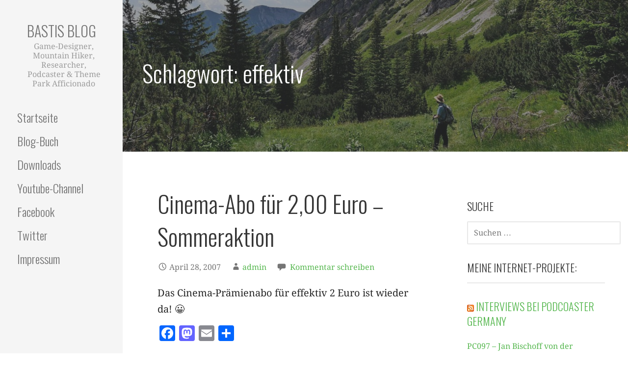

--- FILE ---
content_type: text/html; charset=UTF-8
request_url: https://www.gruen-wald.de/wordpress/tag/effektiv/
body_size: 14147
content:
<!DOCTYPE html>

<html lang="de">

<head>

	<meta charset="UTF-8">

	<meta name="viewport" content="width=device-width, initial-scale=1">

	<link rel="profile" href="http://gmpg.org/xfn/11">

	<link rel="pingback" href="https://www.gruen-wald.de/wordpress/xmlrpc.php">

	<title>effektiv &#8211; Bastis Blog</title>
<meta name='robots' content='max-image-preview:large' />
<link rel='dns-prefetch' href='//static.addtoany.com' />
<link rel="alternate" type="application/rss+xml" title="Bastis Blog &raquo; Feed" href="https://www.gruen-wald.de/wordpress/feed/" />
<link rel="alternate" type="application/rss+xml" title="Bastis Blog &raquo; Kommentar-Feed" href="https://www.gruen-wald.de/wordpress/comments/feed/" />
<link rel="alternate" type="application/rss+xml" title="Bastis Blog &raquo; effektiv Schlagwort-Feed" href="https://www.gruen-wald.de/wordpress/tag/effektiv/feed/" />
<script type="text/javascript">
/* <![CDATA[ */
window._wpemojiSettings = {"baseUrl":"https:\/\/s.w.org\/images\/core\/emoji\/15.0.3\/72x72\/","ext":".png","svgUrl":"https:\/\/s.w.org\/images\/core\/emoji\/15.0.3\/svg\/","svgExt":".svg","source":{"concatemoji":"https:\/\/www.gruen-wald.de\/wordpress\/wp-includes\/js\/wp-emoji-release.min.js?ver=6.6.2"}};
/*! This file is auto-generated */
!function(i,n){var o,s,e;function c(e){try{var t={supportTests:e,timestamp:(new Date).valueOf()};sessionStorage.setItem(o,JSON.stringify(t))}catch(e){}}function p(e,t,n){e.clearRect(0,0,e.canvas.width,e.canvas.height),e.fillText(t,0,0);var t=new Uint32Array(e.getImageData(0,0,e.canvas.width,e.canvas.height).data),r=(e.clearRect(0,0,e.canvas.width,e.canvas.height),e.fillText(n,0,0),new Uint32Array(e.getImageData(0,0,e.canvas.width,e.canvas.height).data));return t.every(function(e,t){return e===r[t]})}function u(e,t,n){switch(t){case"flag":return n(e,"\ud83c\udff3\ufe0f\u200d\u26a7\ufe0f","\ud83c\udff3\ufe0f\u200b\u26a7\ufe0f")?!1:!n(e,"\ud83c\uddfa\ud83c\uddf3","\ud83c\uddfa\u200b\ud83c\uddf3")&&!n(e,"\ud83c\udff4\udb40\udc67\udb40\udc62\udb40\udc65\udb40\udc6e\udb40\udc67\udb40\udc7f","\ud83c\udff4\u200b\udb40\udc67\u200b\udb40\udc62\u200b\udb40\udc65\u200b\udb40\udc6e\u200b\udb40\udc67\u200b\udb40\udc7f");case"emoji":return!n(e,"\ud83d\udc26\u200d\u2b1b","\ud83d\udc26\u200b\u2b1b")}return!1}function f(e,t,n){var r="undefined"!=typeof WorkerGlobalScope&&self instanceof WorkerGlobalScope?new OffscreenCanvas(300,150):i.createElement("canvas"),a=r.getContext("2d",{willReadFrequently:!0}),o=(a.textBaseline="top",a.font="600 32px Arial",{});return e.forEach(function(e){o[e]=t(a,e,n)}),o}function t(e){var t=i.createElement("script");t.src=e,t.defer=!0,i.head.appendChild(t)}"undefined"!=typeof Promise&&(o="wpEmojiSettingsSupports",s=["flag","emoji"],n.supports={everything:!0,everythingExceptFlag:!0},e=new Promise(function(e){i.addEventListener("DOMContentLoaded",e,{once:!0})}),new Promise(function(t){var n=function(){try{var e=JSON.parse(sessionStorage.getItem(o));if("object"==typeof e&&"number"==typeof e.timestamp&&(new Date).valueOf()<e.timestamp+604800&&"object"==typeof e.supportTests)return e.supportTests}catch(e){}return null}();if(!n){if("undefined"!=typeof Worker&&"undefined"!=typeof OffscreenCanvas&&"undefined"!=typeof URL&&URL.createObjectURL&&"undefined"!=typeof Blob)try{var e="postMessage("+f.toString()+"("+[JSON.stringify(s),u.toString(),p.toString()].join(",")+"));",r=new Blob([e],{type:"text/javascript"}),a=new Worker(URL.createObjectURL(r),{name:"wpTestEmojiSupports"});return void(a.onmessage=function(e){c(n=e.data),a.terminate(),t(n)})}catch(e){}c(n=f(s,u,p))}t(n)}).then(function(e){for(var t in e)n.supports[t]=e[t],n.supports.everything=n.supports.everything&&n.supports[t],"flag"!==t&&(n.supports.everythingExceptFlag=n.supports.everythingExceptFlag&&n.supports[t]);n.supports.everythingExceptFlag=n.supports.everythingExceptFlag&&!n.supports.flag,n.DOMReady=!1,n.readyCallback=function(){n.DOMReady=!0}}).then(function(){return e}).then(function(){var e;n.supports.everything||(n.readyCallback(),(e=n.source||{}).concatemoji?t(e.concatemoji):e.wpemoji&&e.twemoji&&(t(e.twemoji),t(e.wpemoji)))}))}((window,document),window._wpemojiSettings);
/* ]]> */
</script>
<link rel='stylesheet' id='peg-display.css-css' href='https://www.gruen-wald.de/wordpress/wp-content/plugins/photo-express-for-google/peg-display.css?ver=0.3.1' type='text/css' media='all' />
<link rel='stylesheet' id='peg_photoswipe_css-css' href='https://www.gruen-wald.de/wordpress/wp-content/plugins/photo-express-for-google/photoswipe/photoswipe.css?ver=4.0.8' type='text/css' media='all' />
<link rel='stylesheet' id='peg_photoswipe_skin-css' href='https://www.gruen-wald.de/wordpress/wp-content/plugins/photo-express-for-google/photoswipe/default-skin/default-skin.css?ver=4.0.8' type='text/css' media='all' />
<style id='wp-emoji-styles-inline-css' type='text/css'>

	img.wp-smiley, img.emoji {
		display: inline !important;
		border: none !important;
		box-shadow: none !important;
		height: 1em !important;
		width: 1em !important;
		margin: 0 0.07em !important;
		vertical-align: -0.1em !important;
		background: none !important;
		padding: 0 !important;
	}
</style>
<link rel='stylesheet' id='wp-block-library-css' href='https://www.gruen-wald.de/wordpress/wp-includes/css/dist/block-library/style.min.css?ver=6.6.2' type='text/css' media='all' />
<style id='wp-block-library-theme-inline-css' type='text/css'>
.wp-block-audio :where(figcaption){color:#555;font-size:13px;text-align:center}.is-dark-theme .wp-block-audio :where(figcaption){color:#ffffffa6}.wp-block-audio{margin:0 0 1em}.wp-block-code{border:1px solid #ccc;border-radius:4px;font-family:Menlo,Consolas,monaco,monospace;padding:.8em 1em}.wp-block-embed :where(figcaption){color:#555;font-size:13px;text-align:center}.is-dark-theme .wp-block-embed :where(figcaption){color:#ffffffa6}.wp-block-embed{margin:0 0 1em}.blocks-gallery-caption{color:#555;font-size:13px;text-align:center}.is-dark-theme .blocks-gallery-caption{color:#ffffffa6}:root :where(.wp-block-image figcaption){color:#555;font-size:13px;text-align:center}.is-dark-theme :root :where(.wp-block-image figcaption){color:#ffffffa6}.wp-block-image{margin:0 0 1em}.wp-block-pullquote{border-bottom:4px solid;border-top:4px solid;color:currentColor;margin-bottom:1.75em}.wp-block-pullquote cite,.wp-block-pullquote footer,.wp-block-pullquote__citation{color:currentColor;font-size:.8125em;font-style:normal;text-transform:uppercase}.wp-block-quote{border-left:.25em solid;margin:0 0 1.75em;padding-left:1em}.wp-block-quote cite,.wp-block-quote footer{color:currentColor;font-size:.8125em;font-style:normal;position:relative}.wp-block-quote.has-text-align-right{border-left:none;border-right:.25em solid;padding-left:0;padding-right:1em}.wp-block-quote.has-text-align-center{border:none;padding-left:0}.wp-block-quote.is-large,.wp-block-quote.is-style-large,.wp-block-quote.is-style-plain{border:none}.wp-block-search .wp-block-search__label{font-weight:700}.wp-block-search__button{border:1px solid #ccc;padding:.375em .625em}:where(.wp-block-group.has-background){padding:1.25em 2.375em}.wp-block-separator.has-css-opacity{opacity:.4}.wp-block-separator{border:none;border-bottom:2px solid;margin-left:auto;margin-right:auto}.wp-block-separator.has-alpha-channel-opacity{opacity:1}.wp-block-separator:not(.is-style-wide):not(.is-style-dots){width:100px}.wp-block-separator.has-background:not(.is-style-dots){border-bottom:none;height:1px}.wp-block-separator.has-background:not(.is-style-wide):not(.is-style-dots){height:2px}.wp-block-table{margin:0 0 1em}.wp-block-table td,.wp-block-table th{word-break:normal}.wp-block-table :where(figcaption){color:#555;font-size:13px;text-align:center}.is-dark-theme .wp-block-table :where(figcaption){color:#ffffffa6}.wp-block-video :where(figcaption){color:#555;font-size:13px;text-align:center}.is-dark-theme .wp-block-video :where(figcaption){color:#ffffffa6}.wp-block-video{margin:0 0 1em}:root :where(.wp-block-template-part.has-background){margin-bottom:0;margin-top:0;padding:1.25em 2.375em}
</style>
<style id='classic-theme-styles-inline-css' type='text/css'>
/*! This file is auto-generated */
.wp-block-button__link{color:#fff;background-color:#32373c;border-radius:9999px;box-shadow:none;text-decoration:none;padding:calc(.667em + 2px) calc(1.333em + 2px);font-size:1.125em}.wp-block-file__button{background:#32373c;color:#fff;text-decoration:none}
</style>
<style id='global-styles-inline-css' type='text/css'>
:root{--wp--preset--aspect-ratio--square: 1;--wp--preset--aspect-ratio--4-3: 4/3;--wp--preset--aspect-ratio--3-4: 3/4;--wp--preset--aspect-ratio--3-2: 3/2;--wp--preset--aspect-ratio--2-3: 2/3;--wp--preset--aspect-ratio--16-9: 16/9;--wp--preset--aspect-ratio--9-16: 9/16;--wp--preset--color--black: #000000;--wp--preset--color--cyan-bluish-gray: #abb8c3;--wp--preset--color--white: #ffffff;--wp--preset--color--pale-pink: #f78da7;--wp--preset--color--vivid-red: #cf2e2e;--wp--preset--color--luminous-vivid-orange: #ff6900;--wp--preset--color--luminous-vivid-amber: #fcb900;--wp--preset--color--light-green-cyan: #7bdcb5;--wp--preset--color--vivid-green-cyan: #00d084;--wp--preset--color--pale-cyan-blue: #8ed1fc;--wp--preset--color--vivid-cyan-blue: #0693e3;--wp--preset--color--vivid-purple: #9b51e0;--wp--preset--color--primary: #03263B;--wp--preset--color--secondary: #0b3954;--wp--preset--color--tertiary: #bddae6;--wp--preset--color--quaternary: #ff6663;--wp--preset--color--quinary: #ffffff;--wp--preset--gradient--vivid-cyan-blue-to-vivid-purple: linear-gradient(135deg,rgba(6,147,227,1) 0%,rgb(155,81,224) 100%);--wp--preset--gradient--light-green-cyan-to-vivid-green-cyan: linear-gradient(135deg,rgb(122,220,180) 0%,rgb(0,208,130) 100%);--wp--preset--gradient--luminous-vivid-amber-to-luminous-vivid-orange: linear-gradient(135deg,rgba(252,185,0,1) 0%,rgba(255,105,0,1) 100%);--wp--preset--gradient--luminous-vivid-orange-to-vivid-red: linear-gradient(135deg,rgba(255,105,0,1) 0%,rgb(207,46,46) 100%);--wp--preset--gradient--very-light-gray-to-cyan-bluish-gray: linear-gradient(135deg,rgb(238,238,238) 0%,rgb(169,184,195) 100%);--wp--preset--gradient--cool-to-warm-spectrum: linear-gradient(135deg,rgb(74,234,220) 0%,rgb(151,120,209) 20%,rgb(207,42,186) 40%,rgb(238,44,130) 60%,rgb(251,105,98) 80%,rgb(254,248,76) 100%);--wp--preset--gradient--blush-light-purple: linear-gradient(135deg,rgb(255,206,236) 0%,rgb(152,150,240) 100%);--wp--preset--gradient--blush-bordeaux: linear-gradient(135deg,rgb(254,205,165) 0%,rgb(254,45,45) 50%,rgb(107,0,62) 100%);--wp--preset--gradient--luminous-dusk: linear-gradient(135deg,rgb(255,203,112) 0%,rgb(199,81,192) 50%,rgb(65,88,208) 100%);--wp--preset--gradient--pale-ocean: linear-gradient(135deg,rgb(255,245,203) 0%,rgb(182,227,212) 50%,rgb(51,167,181) 100%);--wp--preset--gradient--electric-grass: linear-gradient(135deg,rgb(202,248,128) 0%,rgb(113,206,126) 100%);--wp--preset--gradient--midnight: linear-gradient(135deg,rgb(2,3,129) 0%,rgb(40,116,252) 100%);--wp--preset--font-size--small: 13px;--wp--preset--font-size--medium: 20px;--wp--preset--font-size--large: 36px;--wp--preset--font-size--x-large: 42px;--wp--preset--spacing--20: 0.44rem;--wp--preset--spacing--30: 0.67rem;--wp--preset--spacing--40: 1rem;--wp--preset--spacing--50: 1.5rem;--wp--preset--spacing--60: 2.25rem;--wp--preset--spacing--70: 3.38rem;--wp--preset--spacing--80: 5.06rem;--wp--preset--shadow--natural: 6px 6px 9px rgba(0, 0, 0, 0.2);--wp--preset--shadow--deep: 12px 12px 50px rgba(0, 0, 0, 0.4);--wp--preset--shadow--sharp: 6px 6px 0px rgba(0, 0, 0, 0.2);--wp--preset--shadow--outlined: 6px 6px 0px -3px rgba(255, 255, 255, 1), 6px 6px rgba(0, 0, 0, 1);--wp--preset--shadow--crisp: 6px 6px 0px rgba(0, 0, 0, 1);}:where(.is-layout-flex){gap: 0.5em;}:where(.is-layout-grid){gap: 0.5em;}body .is-layout-flex{display: flex;}.is-layout-flex{flex-wrap: wrap;align-items: center;}.is-layout-flex > :is(*, div){margin: 0;}body .is-layout-grid{display: grid;}.is-layout-grid > :is(*, div){margin: 0;}:where(.wp-block-columns.is-layout-flex){gap: 2em;}:where(.wp-block-columns.is-layout-grid){gap: 2em;}:where(.wp-block-post-template.is-layout-flex){gap: 1.25em;}:where(.wp-block-post-template.is-layout-grid){gap: 1.25em;}.has-black-color{color: var(--wp--preset--color--black) !important;}.has-cyan-bluish-gray-color{color: var(--wp--preset--color--cyan-bluish-gray) !important;}.has-white-color{color: var(--wp--preset--color--white) !important;}.has-pale-pink-color{color: var(--wp--preset--color--pale-pink) !important;}.has-vivid-red-color{color: var(--wp--preset--color--vivid-red) !important;}.has-luminous-vivid-orange-color{color: var(--wp--preset--color--luminous-vivid-orange) !important;}.has-luminous-vivid-amber-color{color: var(--wp--preset--color--luminous-vivid-amber) !important;}.has-light-green-cyan-color{color: var(--wp--preset--color--light-green-cyan) !important;}.has-vivid-green-cyan-color{color: var(--wp--preset--color--vivid-green-cyan) !important;}.has-pale-cyan-blue-color{color: var(--wp--preset--color--pale-cyan-blue) !important;}.has-vivid-cyan-blue-color{color: var(--wp--preset--color--vivid-cyan-blue) !important;}.has-vivid-purple-color{color: var(--wp--preset--color--vivid-purple) !important;}.has-black-background-color{background-color: var(--wp--preset--color--black) !important;}.has-cyan-bluish-gray-background-color{background-color: var(--wp--preset--color--cyan-bluish-gray) !important;}.has-white-background-color{background-color: var(--wp--preset--color--white) !important;}.has-pale-pink-background-color{background-color: var(--wp--preset--color--pale-pink) !important;}.has-vivid-red-background-color{background-color: var(--wp--preset--color--vivid-red) !important;}.has-luminous-vivid-orange-background-color{background-color: var(--wp--preset--color--luminous-vivid-orange) !important;}.has-luminous-vivid-amber-background-color{background-color: var(--wp--preset--color--luminous-vivid-amber) !important;}.has-light-green-cyan-background-color{background-color: var(--wp--preset--color--light-green-cyan) !important;}.has-vivid-green-cyan-background-color{background-color: var(--wp--preset--color--vivid-green-cyan) !important;}.has-pale-cyan-blue-background-color{background-color: var(--wp--preset--color--pale-cyan-blue) !important;}.has-vivid-cyan-blue-background-color{background-color: var(--wp--preset--color--vivid-cyan-blue) !important;}.has-vivid-purple-background-color{background-color: var(--wp--preset--color--vivid-purple) !important;}.has-black-border-color{border-color: var(--wp--preset--color--black) !important;}.has-cyan-bluish-gray-border-color{border-color: var(--wp--preset--color--cyan-bluish-gray) !important;}.has-white-border-color{border-color: var(--wp--preset--color--white) !important;}.has-pale-pink-border-color{border-color: var(--wp--preset--color--pale-pink) !important;}.has-vivid-red-border-color{border-color: var(--wp--preset--color--vivid-red) !important;}.has-luminous-vivid-orange-border-color{border-color: var(--wp--preset--color--luminous-vivid-orange) !important;}.has-luminous-vivid-amber-border-color{border-color: var(--wp--preset--color--luminous-vivid-amber) !important;}.has-light-green-cyan-border-color{border-color: var(--wp--preset--color--light-green-cyan) !important;}.has-vivid-green-cyan-border-color{border-color: var(--wp--preset--color--vivid-green-cyan) !important;}.has-pale-cyan-blue-border-color{border-color: var(--wp--preset--color--pale-cyan-blue) !important;}.has-vivid-cyan-blue-border-color{border-color: var(--wp--preset--color--vivid-cyan-blue) !important;}.has-vivid-purple-border-color{border-color: var(--wp--preset--color--vivid-purple) !important;}.has-vivid-cyan-blue-to-vivid-purple-gradient-background{background: var(--wp--preset--gradient--vivid-cyan-blue-to-vivid-purple) !important;}.has-light-green-cyan-to-vivid-green-cyan-gradient-background{background: var(--wp--preset--gradient--light-green-cyan-to-vivid-green-cyan) !important;}.has-luminous-vivid-amber-to-luminous-vivid-orange-gradient-background{background: var(--wp--preset--gradient--luminous-vivid-amber-to-luminous-vivid-orange) !important;}.has-luminous-vivid-orange-to-vivid-red-gradient-background{background: var(--wp--preset--gradient--luminous-vivid-orange-to-vivid-red) !important;}.has-very-light-gray-to-cyan-bluish-gray-gradient-background{background: var(--wp--preset--gradient--very-light-gray-to-cyan-bluish-gray) !important;}.has-cool-to-warm-spectrum-gradient-background{background: var(--wp--preset--gradient--cool-to-warm-spectrum) !important;}.has-blush-light-purple-gradient-background{background: var(--wp--preset--gradient--blush-light-purple) !important;}.has-blush-bordeaux-gradient-background{background: var(--wp--preset--gradient--blush-bordeaux) !important;}.has-luminous-dusk-gradient-background{background: var(--wp--preset--gradient--luminous-dusk) !important;}.has-pale-ocean-gradient-background{background: var(--wp--preset--gradient--pale-ocean) !important;}.has-electric-grass-gradient-background{background: var(--wp--preset--gradient--electric-grass) !important;}.has-midnight-gradient-background{background: var(--wp--preset--gradient--midnight) !important;}.has-small-font-size{font-size: var(--wp--preset--font-size--small) !important;}.has-medium-font-size{font-size: var(--wp--preset--font-size--medium) !important;}.has-large-font-size{font-size: var(--wp--preset--font-size--large) !important;}.has-x-large-font-size{font-size: var(--wp--preset--font-size--x-large) !important;}
:where(.wp-block-post-template.is-layout-flex){gap: 1.25em;}:where(.wp-block-post-template.is-layout-grid){gap: 1.25em;}
:where(.wp-block-columns.is-layout-flex){gap: 2em;}:where(.wp-block-columns.is-layout-grid){gap: 2em;}
:root :where(.wp-block-pullquote){font-size: 1.5em;line-height: 1.6;}
</style>
<link rel='stylesheet' id='escapade-css' href='https://www.gruen-wald.de/wordpress/wp-content/themes/escapade/style.css?ver=1.1.3' type='text/css' media='all' />
<style id='escapade-inline-css' type='text/css'>
.site-header{background-image:url(https://www.gruen-wald.de/wordpress/wp-content/uploads/2020/10/cropped-header-1.jpg);}
.site-title a,.site-title a:visited{color:#757575;}.site-title a:hover,.site-title a:visited:hover{color:rgba(117, 117, 117, 0.8);}
.hero,.hero .widget h1,.hero .widget h2,.hero .widget h3,.hero .widget h4,.hero .widget h5,.hero .widget h6,.hero .widget p,.hero .widget blockquote,.hero .widget cite,.hero .widget table,.hero .widget ul,.hero .widget ol,.hero .widget li,.hero .widget dd,.hero .widget dt,.hero .widget address,.hero .widget code,.hero .widget pre,.hero .widget .widget-title,.hero .page-header h1{color:#ffffff;}
.main-navigation ul li a,.main-navigation ul li a:visited,.main-navigation ul li a:hover,.main-navigation ul li a:focus,.main-navigation ul li a:visited:hover{color:#757575;}.main-navigation .sub-menu .menu-item-has-children > a::after{border-right-color:#757575;border-left-color:#757575;}.menu-toggle div{background-color:#757575;}header .social-menu a,header .social-menu a:visited{color:#757575;}.main-navigation ul li a:hover,.main-navigation ul li a:focus{color:rgba(117, 117, 117, 0.8);}header .social-menu a:hover,header .social-menu a:visited:hover{color:rgba(117, 117, 117, 0.8);}
h1,h2,h3,h4,h5,h6,label,legend,table th,dl dt,.entry-title,.entry-title a,.entry-title a:visited,.widget-title{color:#353535;}.entry-title a:hover,.entry-title a:visited:hover,.entry-title a:focus,.entry-title a:visited:focus,.entry-title a:active,.entry-title a:visited:active{color:rgba(53, 53, 53, 0.8);}
body,input,select,textarea,input[type="text"]:focus,input[type="email"]:focus,input[type="url"]:focus,input[type="password"]:focus,input[type="search"]:focus,input[type="number"]:focus,input[type="tel"]:focus,input[type="range"]:focus,input[type="date"]:focus,input[type="month"]:focus,input[type="week"]:focus,input[type="time"]:focus,input[type="datetime"]:focus,input[type="datetime-local"]:focus,input[type="color"]:focus,textarea:focus,.navigation.pagination .paging-nav-text{color:#252525;}hr{background-color:rgba(37, 37, 37, 0.1);border-color:rgba(37, 37, 37, 0.1);}input[type="text"],input[type="email"],input[type="url"],input[type="password"],input[type="search"],input[type="number"],input[type="tel"],input[type="range"],input[type="date"],input[type="month"],input[type="week"],input[type="time"],input[type="datetime"],input[type="datetime-local"],input[type="color"],textarea,.select2-container .select2-choice{color:rgba(37, 37, 37, 0.5);border-color:rgba(37, 37, 37, 0.1);}select,fieldset,blockquote,pre,code,abbr,acronym,.hentry table th,.hentry table td{border-color:rgba(37, 37, 37, 0.1);}.hentry table tr:hover td{background-color:rgba(37, 37, 37, 0.05);}
blockquote,.entry-meta,.entry-footer,.comment-meta .says,.logged-in-as,.wp-block-coblocks-author__heading{color:#757575;}
.site-footer .widget-title,.site-footer h1,.site-footer h2,.site-footer h3,.site-footer h4,.site-footer h5,.site-footer h6{color:#757575;}
.site-footer .widget,.site-footer .widget form label{color:#757575;}
.footer-menu ul li a,.footer-menu ul li a:visited{color:#757575;}.site-info-wrapper .social-menu a{background-color:#757575;}.footer-menu ul li a:hover,.footer-menu ul li a:visited:hover{color:rgba(117, 117, 117, 0.8);}
.site-info-wrapper .site-info-text{color:#757575;}
a,a:visited,.entry-title a:hover,.entry-title a:visited:hover{color:#55b74e;}.navigation.pagination .nav-links .page-numbers.current,.social-menu a:hover{background-color:#55b74e;}.main-navigation ul li:hover,.main-navigation li.current-menu-item,.main-navigation ul li.current-menu-item > a:hover,.main-navigation ul li.current-menu-item > a:visited:hover,.woocommerce-cart-menu-item .woocommerce.widget_shopping_cart p.buttons a:hover{background-color:#55b74e;}a:hover,a:visited:hover,a:focus,a:visited:focus,a:active,a:visited:active{color:rgba(85, 183, 78, 0.8);}.comment-list li.bypostauthor{border-color:rgba(85, 183, 78, 0.2);}
button,a.button,a.button:visited,input[type="button"],input[type="reset"],input[type="submit"],.wp-block-button__link,.site-info-wrapper .social-menu a:hover{background-color:#55b74e;border-color:#55b74e;}button:hover,button:active,button:focus,a.button:hover,a.button:active,a.button:focus,a.button:visited:hover,a.button:visited:active,a.button:visited:focus,input[type="button"]:hover,input[type="button"]:active,input[type="button"]:focus,input[type="reset"]:hover,input[type="reset"]:active,input[type="reset"]:focus,input[type="submit"]:hover,input[type="submit"]:active,input[type="submit"]:focus{background-color:rgba(85, 183, 78, 0.8);border-color:rgba(85, 183, 78, 0.8);}
button,button:hover,button:active,button:focus,a.button,a.button:hover,a.button:active,a.button:focus,a.button:visited,a.button:visited:hover,a.button:visited:active,a.button:visited:focus,input[type="button"],input[type="button"]:hover,input[type="button"]:active,input[type="button"]:focus,input[type="reset"],input[type="reset"]:hover,input[type="reset"]:active,input[type="reset"]:focus,input[type="submit"],input[type="submit"]:hover,input[type="submit"]:active,input[type="submit"]:focus,.wp-block-button__link{color:#ffffff;}.main-navigation ul > li:hover > a,.main-navigation ul > li:hover > a:hover,.main-navigation ul > li:hover > a:visited,.main-navigation ul > li:hover > a:visited:hover,.main-navigation ul li.current-menu-item > a{color:#ffffff;}
body{background-color:#ffffff;}.navigation.pagination .nav-links .page-numbers.current{color:#ffffff;}
.site-header{background-color:#414242;}.site-header{-webkit-box-shadow:inset 0 0 0 9999em;-moz-box-shadow:inset 0 0 0 9999em;box-shadow:inset 0 0 0 9999em;color:rgba(65, 66, 66, 0.50);}
.main-navigation-container,.main-navigation.open,.main-navigation ul ul,.main-navigation .sub-menu{background-color:#f5f5f5;}.side-masthead{background-color:#f5f5f5;}
.site-footer{background-color:#eeeeee;}
.site-info-wrapper{background-color:#ffffff;}.site-info-wrapper .social-menu a,.site-info-wrapper .social-menu a:visited,.site-info-wrapper .social-menu a:hover,.site-info-wrapper .social-menu a:visited:hover{color:#ffffff;}
.has-primary-color{color:#03263B;}.has-primary-background-color{background-color:#03263B;}
.has-secondary-color{color:#0b3954;}.has-secondary-background-color{background-color:#0b3954;}
.has-tertiary-color{color:#bddae6;}.has-tertiary-background-color{background-color:#bddae6;}
.has-quaternary-color{color:#ff6663;}.has-quaternary-background-color{background-color:#ff6663;}
.has-quinary-color{color:#ffffff;}.has-quinary-background-color{background-color:#ffffff;}
</style>
<link rel='stylesheet' id='escapade-fonts-css' href='https://www.gruen-wald.de/wordpress/wp-content/uploads/fonts/46dabfb46eade422e3c00cea49a32f7d/font.css?v=1666642544' type='text/css' media='all' />
<style id='escapade-fonts-inline-css' type='text/css'>
.site-title{font-family:"Oswald", sans-serif;}
.main-navigation ul li a,.main-navigation ul li a:visited,button,a.button,a.fl-button,input[type="button"],input[type="reset"],input[type="submit"]{font-family:"Oswald", sans-serif;}
h1,h2,h3,h4,h5,h6,label,legend,table th,dl dt,.entry-title,.widget-title{font-family:"Oswald", sans-serif;}
body,p,ol li,ul li,dl dd,.fl-callout-text{font-family:"Droid Serif", sans-serif;}
blockquote,.entry-meta,.entry-footer,.comment-list li .comment-meta .says,.comment-list li .comment-metadata,.comment-reply-link,#respond .logged-in-as{font-family:"Droid Serif", sans-serif;}
</style>
<link rel='stylesheet' id='addtoany-css' href='https://www.gruen-wald.de/wordpress/wp-content/plugins/add-to-any/addtoany.min.css?ver=1.16' type='text/css' media='all' />
<script type="text/javascript" src="https://www.gruen-wald.de/wordpress/wp-content/plugins/photo-express-for-google/photoswipe/photoswipe.min.js?ver=4.0.8" id="peg_photoswipe-js"></script>
<script type="text/javascript" src="https://www.gruen-wald.de/wordpress/wp-content/plugins/photo-express-for-google/photoswipe/photoswipe-ui-default.min.js?ver=4.0.8" id="peg_photoswipe_ui-js"></script>
<script type="text/javascript" src="https://www.gruen-wald.de/wordpress/wp-content/plugins/photo-express-for-google/photoswipe-init.js?ver=0.3.1" id="peg_photoswipe_init-js"></script>
<script type="text/javascript" id="addtoany-core-js-before">
/* <![CDATA[ */
window.a2a_config=window.a2a_config||{};a2a_config.callbacks=[];a2a_config.overlays=[];a2a_config.templates={};a2a_localize = {
	Share: "Teilen",
	Save: "Speichern",
	Subscribe: "Abonnieren",
	Email: "E-Mail",
	Bookmark: "Lesezeichen",
	ShowAll: "Alle anzeigen",
	ShowLess: "Weniger anzeigen",
	FindServices: "Dienst(e) suchen",
	FindAnyServiceToAddTo: "Um weitere Dienste ergänzen",
	PoweredBy: "Powered by",
	ShareViaEmail: "Teilen via E-Mail",
	SubscribeViaEmail: "Via E-Mail abonnieren",
	BookmarkInYourBrowser: "Lesezeichen in deinem Browser",
	BookmarkInstructions: "Drücke Ctrl+D oder \u2318+D um diese Seite bei den Lesenzeichen zu speichern.",
	AddToYourFavorites: "Zu deinen Favoriten hinzufügen",
	SendFromWebOrProgram: "Senden von jeder E-Mail Adresse oder E-Mail-Programm",
	EmailProgram: "E-Mail-Programm",
	More: "Mehr&#8230;",
	ThanksForSharing: "Thanks for sharing!",
	ThanksForFollowing: "Thanks for following!"
};
/* ]]> */
</script>
<script type="text/javascript" defer src="https://static.addtoany.com/menu/page.js" id="addtoany-core-js"></script>
<script type="text/javascript" src="https://www.gruen-wald.de/wordpress/wp-includes/js/jquery/jquery.min.js?ver=3.7.1" id="jquery-core-js"></script>
<script type="text/javascript" src="https://www.gruen-wald.de/wordpress/wp-includes/js/jquery/jquery-migrate.min.js?ver=3.4.1" id="jquery-migrate-js"></script>
<script type="text/javascript" defer src="https://www.gruen-wald.de/wordpress/wp-content/plugins/add-to-any/addtoany.min.js?ver=1.1" id="addtoany-jquery-js"></script>
<link rel="https://api.w.org/" href="https://www.gruen-wald.de/wordpress/wp-json/" /><link rel="alternate" title="JSON" type="application/json" href="https://www.gruen-wald.de/wordpress/wp-json/wp/v2/tags/1430" /><link rel="EditURI" type="application/rsd+xml" title="RSD" href="https://www.gruen-wald.de/wordpress/xmlrpc.php?rsd" />
<meta name="generator" content="WordPress 6.6.2" />
<style type="text/css">.recentcomments a{display:inline !important;padding:0 !important;margin:0 !important;}</style><style type='text/css'>
.site-title a,.site-title a:visited{color:757575;}
</style><link rel="icon" href="https://www.gruen-wald.de/wordpress/wp-content/uploads/2020/10/cropped-cropped-favicon-32x32.png" sizes="32x32" />
<link rel="icon" href="https://www.gruen-wald.de/wordpress/wp-content/uploads/2020/10/cropped-cropped-favicon-192x192.png" sizes="192x192" />
<link rel="apple-touch-icon" href="https://www.gruen-wald.de/wordpress/wp-content/uploads/2020/10/cropped-cropped-favicon-180x180.png" />
<meta name="msapplication-TileImage" content="https://www.gruen-wald.de/wordpress/wp-content/uploads/2020/10/cropped-cropped-favicon-270x270.png" />

</head>

<body class="archive tag tag-effektiv tag-1430 custom-header-image layout-two-column-default">

	
	<a class="skip-link screen-reader-text" href="#content">Zum Inhalt springen</a>

	
	<header id="masthead" class="site-header" role="banner" style="background:url('https://www.gruen-wald.de/wordpress/wp-content/uploads/2020/10/cropped-header-1.jpg') no-repeat top center; background-size: cover;">

		
		<div class="side-masthead">

			
<div class="menu-toggle" id="menu-toggle" role="button" tabindex="0"
	>
	<div></div>
	<div></div>
	<div></div>
</div><!-- #menu-toggle -->

<div class="site-title-wrapper">

	
	<div class="site-title"><a href="https://www.gruen-wald.de/wordpress/" rel="home">Bastis Blog</a></div>
	<div class="site-description">Game-Designer, Mountain Hiker, Researcher, Podcaster &amp;  Theme Park Afficionado</div>
</div><!-- .site-title-wrapper -->

			
<div class="main-navigation-container">

	
	<nav id="site-navigation" class="main-navigation">

		<div class="menu-menue-container"><ul id="menu-menue" class="menu"><li id="menu-item-37351" class="menu-item menu-item-type-custom menu-item-object-custom menu-item-home menu-item-37351"><a href="https://www.gruen-wald.de/wordpress/">Startseite</a></li>
<li id="menu-item-37344" class="menu-item menu-item-type-post_type menu-item-object-page menu-item-37344"><a href="https://www.gruen-wald.de/wordpress/blog-buch/">Blog-Buch</a></li>
<li id="menu-item-37347" class="menu-item menu-item-type-post_type menu-item-object-page menu-item-37347"><a target="_blank" rel="noopener" href="https://www.mediafire.com/?l8rw5144kudx5#new_tab">Downloads</a></li>
<li id="menu-item-37348" class="menu-item menu-item-type-post_type menu-item-object-page menu-item-37348"><a target="_blank" rel="noopener" href="https://www.youtube.com/channel/UChigmOL7iA-syINDYZBenPg#new_tab">Youtube-Channel</a></li>
<li id="menu-item-37349" class="menu-item menu-item-type-post_type menu-item-object-page menu-item-37349"><a target="_blank" rel="noopener" href="https://www.facebook.com/profile.php?id=100000435160216#new_tab">Facebook</a></li>
<li id="menu-item-37350" class="menu-item menu-item-type-post_type menu-item-object-page menu-item-37350"><a target="_blank" rel="noopener" href="https://twitter.com/bastigruenwald#new_tab">Twitter</a></li>
<li id="menu-item-37089" class="menu-item menu-item-type-post_type menu-item-object-page menu-item-37089"><a href="https://www.gruen-wald.de/wordpress/eine-seite/">Impressum</a></li>
</ul></div>
	</nav><!-- #site-navigation -->

	
</div>

			
<nav class="social-menu">

	
</nav><!-- .social-menu -->

		</div>

		
<div class="hero">

	
	<div class="hero-inner">

		
<div class="page-title-container">

	<header class="page-header">

		<h1 class="page-title">Schlagwort: effektiv</h1>
	</header><!-- .entry-header -->

</div><!-- .page-title-container -->

	</div>

</div>

	</header><!-- #masthead -->

	<div id="page" class="hfeed site">

		<div id="content" class="site-content">

<section id="primary" class="content-area">

	<main id="main" class="site-main" role="main">

	
<article id="post-629" class="post-629 post type-post status-publish format-standard hentry category-preisfuchs tag-effektiv tag-euro-cinema">

	
	
		
	
	
<header class="entry-header">

	<div class="entry-header-row">

		<div class="entry-header-column">

			
			
				<h2 class="entry-title"><a href="https://www.gruen-wald.de/wordpress/preisfuchs/cinema-abo-fur-200-euro-sommeraktion/">Cinema-Abo für 2,00 Euro &#8211; Sommeraktion</a></h2>

			
			
		</div><!-- .entry-header-column -->

	</div><!-- .entry-header-row -->

</header><!-- .entry-header -->

	
<div class="entry-meta">

	
		<span class="posted-date">April 28, 2007</span>

	
	<span class="posted-author"><a href="https://www.gruen-wald.de/wordpress/author/admin/" title="Beiträge von admin" rel="author">admin</a></span>

	
		<span class="comments-number">

			<a href="https://www.gruen-wald.de/wordpress/preisfuchs/cinema-abo-fur-200-euro-sommeraktion/#respond" class="comments-link" >Kommentar schreiben</a>
		</span>

	
</div><!-- .entry-meta -->

	
		
<div class="entry-summary">

	<p>Das Cinema-Prämienabo für effektiv 2 Euro ist wieder da! 😀</p>
<div class="addtoany_share_save_container addtoany_content addtoany_content_bottom"><div class="a2a_kit a2a_kit_size_32 addtoany_list" data-a2a-url="https://www.gruen-wald.de/wordpress/preisfuchs/cinema-abo-fur-200-euro-sommeraktion/" data-a2a-title="Cinema-Abo für 2,00 Euro – Sommeraktion"><a class="a2a_button_facebook" href="https://www.addtoany.com/add_to/facebook?linkurl=https%3A%2F%2Fwww.gruen-wald.de%2Fwordpress%2Fpreisfuchs%2Fcinema-abo-fur-200-euro-sommeraktion%2F&amp;linkname=Cinema-Abo%20f%C3%BCr%202%2C00%20Euro%20%E2%80%93%20Sommeraktion" title="Facebook" rel="nofollow noopener" target="_blank"></a><a class="a2a_button_mastodon" href="https://www.addtoany.com/add_to/mastodon?linkurl=https%3A%2F%2Fwww.gruen-wald.de%2Fwordpress%2Fpreisfuchs%2Fcinema-abo-fur-200-euro-sommeraktion%2F&amp;linkname=Cinema-Abo%20f%C3%BCr%202%2C00%20Euro%20%E2%80%93%20Sommeraktion" title="Mastodon" rel="nofollow noopener" target="_blank"></a><a class="a2a_button_email" href="https://www.addtoany.com/add_to/email?linkurl=https%3A%2F%2Fwww.gruen-wald.de%2Fwordpress%2Fpreisfuchs%2Fcinema-abo-fur-200-euro-sommeraktion%2F&amp;linkname=Cinema-Abo%20f%C3%BCr%202%2C00%20Euro%20%E2%80%93%20Sommeraktion" title="Email" rel="nofollow noopener" target="_blank"></a><a class="a2a_dd addtoany_share_save addtoany_share" href="https://www.addtoany.com/share"></a></div></div>
	<p><a class="button" href="https://www.gruen-wald.de/wordpress/preisfuchs/cinema-abo-fur-200-euro-sommeraktion/" aria-label="Cinema-Abo für 2,00 Euro &#8211; Sommeraktion weiterlesen">Weiterlesen &rarr;</a></p>

</div><!-- .entry-summary -->

	
	
<footer class="entry-footer">

	<div class="entry-footer-right">

		
	</div>

	
		
		
			<span class="cat-links">

				Veröffentlicht in: <a href="https://www.gruen-wald.de/wordpress/category/preisfuchs/" rel="category tag">Preisfuchs</a>
			</span>

		
		
		
			<span class="tags-links">

				Abgelegt unter: <a href="https://www.gruen-wald.de/wordpress/tag/effektiv/" rel="tag">effektiv</a>, <a href="https://www.gruen-wald.de/wordpress/tag/euro-cinema/" rel="tag">euro cinema</a>
			</span>

		
	
</footer><!-- .entry-footer -->

	
</article><!-- #post-## -->

	</main><!-- #main -->

</section><!-- #primary -->


<div id="secondary" class="widget-area" role="complementary">

	<aside id="search-2" class="widget widget_search"><h4 class="widget-title">Suche</h4><form role="search" method="get" class="search-form" action="https://www.gruen-wald.de/wordpress/">
				<label>
					<span class="screen-reader-text">Suche nach:</span>
					<input type="search" class="search-field" placeholder="Suchen …" value="" name="s" />
				</label>
				<input type="submit" class="search-submit" value="Suchen" />
			</form></aside><aside id="custom_html-2" class="widget_text widget widget_custom_html"><h4 class="widget-title">Meine Internet-Projekte:</h4><div class="textwidget custom-html-widget"><hr></div></aside><aside id="rss-2" class="widget widget_rss"><h4 class="widget-title"><a class="rsswidget rss-widget-feed" href="https://pod.coaster.de/cms/feed/mp3/"><img class="rss-widget-icon" style="border:0" width="14" height="14" src="https://www.gruen-wald.de/wordpress/wp-includes/images/rss.png" alt="RSS" loading="lazy" /></a> <a class="rsswidget rss-widget-title" href="https://www.pod.coaster.de/cms/feed/opus/">Interviews bei Podcoaster Germany</a></h4><ul><li><a class='rsswidget' href='https://www.pod.coaster.de/cms/pc097-jan-bischoff-von-kletterparadies/'>PC097 – Jan Bischoff von der Kletterparadies GmbH</a></li><li><a class='rsswidget' href='https://www.pod.coaster.de/cms/pc096-hannes-lackner-von-funtime/'>PC096 – Hannes Lackner von Funtime</a></li><li><a class='rsswidget' href='https://www.pod.coaster.de/cms/pc095-jos-sloesen-von-etf-rides/'>PC095 – Jos Sloesen von ETF Rides</a></li></ul></aside><aside id="rss-3" class="widget widget_rss"><h4 class="widget-title"><a class="rsswidget rss-widget-feed" href="http://www.adventure-treff.de/adventure-treff-rss.php?id=0"><img class="rss-widget-icon" style="border:0" width="14" height="14" src="https://www.gruen-wald.de/wordpress/wp-includes/images/rss.png" alt="RSS" loading="lazy" /></a> <a class="rsswidget rss-widget-title" href="https://www.adventure-treff.de/news">News bei Adventure-Treff</a></h4><ul><li><a class='rsswidget' href='https://www.adventure-treff.de/news/17606-frohe-festtage-und-ein-gutes-neues'>Frohe Festtage und ein gutes Neues!</a></li><li><a class='rsswidget' href='https://www.adventure-treff.de/news/17604-bericht-aus-london-adventurex-2025'>Bericht aus London: AdventureX 2025</a></li><li><a class='rsswidget' href='https://www.adventure-treff.de/news/17602-advent-advent-unser-raetselkalender-steht-am-firmament'>Advent, Advent – unser Rätselkalender steht am Firmament!</a></li></ul></aside><aside id="rss-4" class="widget widget_rss"><h4 class="widget-title"><a class="rsswidget rss-widget-feed" href="http://feeds.feedburner.com/Gipfelreisende"><img class="rss-widget-icon" style="border:0" width="14" height="14" src="https://www.gruen-wald.de/wordpress/wp-includes/images/rss.png" alt="RSS" loading="lazy" /></a> <a class="rsswidget rss-widget-title" href="https://www.gipfelreisen.de/">Aktuelle Beiträge auf GipfelReisen.de</a></h4><ul><li><a class='rsswidget' href='https://www.gipfelreisen.de/uncategorized/cima-rocchetta/'>Cima Rocchetta</a></li><li><a class='rsswidget' href='https://www.gipfelreisen.de/voralpen/hochzirl-schlossbach-und-ehnbachklamm/'>Hochzirl [Schlossbach- und Ehnbachklamm]</a></li><li><a class='rsswidget' href='https://www.gipfelreisen.de/sonstige/ritzau-alm/'>Ritzau-Alm</a></li></ul></aside><aside id="rss-5" class="widget widget_rss"><h4 class="widget-title"><a class="rsswidget rss-widget-feed" href="http://feeds.feedburner.com/UploadsByBasti0007"><img class="rss-widget-icon" style="border:0" width="14" height="14" src="https://www.gruen-wald.de/wordpress/wp-includes/images/rss.png" alt="RSS" loading="lazy" /></a> <a class="rsswidget rss-widget-title" href="https://www.youtube.com/channel/UChigmOL7iA-syINDYZBenPg">Aktuelle Youtube-Videos:</a></h4><ul><li><a class='rsswidget' href='https://www.youtube.com/watch?v=H0-U-PTGsZo'>Rodeln vom Aschenbrenner [13.01.2026]</a></li><li><a class='rsswidget' href='https://www.youtube.com/watch?v=n6xBg-a-lGw'>Höhenweg Muslone - Piovere (via Cima Rocchetta, 917m)</a></li><li><a class='rsswidget' href='https://www.youtube.com/watch?v=B97Fcy15L3w'>Vom Hundsalmjoch (1637m) zum Köglhörndl (1645m)</a></li></ul></aside><aside id="qrokes-twitterwidget-2" class="widget widget_twitter_timeline"><h4 class="widget-title">Basti auf Twitter</h4><div class="twitter-widget-feed"><a class="twitter-timeline" href="https://twitter.com/bastigruenwald" data-width="400" data-height="500" data-theme="light" data-link-color="#f96e5b" data-border-color="#e8e8e8" data-chrome="nofooter noscrollbar transparent" data-lang="de">Tweets by @bastigruenwald</a></div></aside><aside id="categories-3" class="widget widget_categories"><h4 class="widget-title">Blog-Kategorien</h4>
			<ul>
					<li class="cat-item cat-item-2"><a href="https://www.gruen-wald.de/wordpress/category/artikel/">Artikel</a> (177)
</li>
	<li class="cat-item cat-item-3"><a href="https://www.gruen-wald.de/wordpress/category/bildung/">Bildung</a> (194)
</li>
	<li class="cat-item cat-item-5"><a href="https://www.gruen-wald.de/wordpress/category/erlebniswelten/">Erlebniswelten</a> (298)
</li>
	<li class="cat-item cat-item-6"><a href="https://www.gruen-wald.de/wordpress/category/events/">Events</a> (79)
</li>
	<li class="cat-item cat-item-7"><a href="https://www.gruen-wald.de/wordpress/category/film-kultur/">Film, Kultur, Natur</a> (662)
</li>
	<li class="cat-item cat-item-8"><a href="https://www.gruen-wald.de/wordpress/category/fotos/">Fotos</a> (341)
</li>
	<li class="cat-item cat-item-9"><a href="https://www.gruen-wald.de/wordpress/category/games/">Games</a> (788)
</li>
	<li class="cat-item cat-item-10"><a href="https://www.gruen-wald.de/wordpress/category/gesellschaft/">Gesellschaft</a> (203)
</li>
	<li class="cat-item cat-item-11"><a href="https://www.gruen-wald.de/wordpress/category/internet-co/">Internet &amp; Co</a> (559)
</li>
	<li class="cat-item cat-item-12"><a href="https://www.gruen-wald.de/wordpress/category/medien/">Medien</a> (458)
</li>
	<li class="cat-item cat-item-13"><a href="https://www.gruen-wald.de/wordpress/category/notiz/">Notiz</a> (816)
</li>
	<li class="cat-item cat-item-14"><a href="https://www.gruen-wald.de/wordpress/category/preisfuchs/">Preisfuchs</a> (458)
</li>
	<li class="cat-item cat-item-15"><a href="https://www.gruen-wald.de/wordpress/category/privates/">Privates</a> (391)
</li>
	<li class="cat-item cat-item-16"><a href="https://www.gruen-wald.de/wordpress/category/telekommunikation/">Telekommunikation</a> (70)
</li>
	<li class="cat-item cat-item-1"><a href="https://www.gruen-wald.de/wordpress/category/uncategorized/">Uncategorized</a> (1)
</li>
			</ul>

			</aside><aside id="recent-comments-2" class="widget widget_recent_comments"><h4 class="widget-title">Neueste Kommentare</h4><ul id="recentcomments"><li class="recentcomments"><span class="comment-author-link">Andreas Rauch</span> bei <a href="https://www.gruen-wald.de/wordpress/notiz/wienerwald-zu-gockerlwirt/#comment-35315">Wienerwald zu Gockerlwirt</a></li><li class="recentcomments"><span class="comment-author-link"><a href="http://michaelmusal.com" class="url" rel="ugc external nofollow">Mike</a></span> bei <a href="https://www.gruen-wald.de/wordpress/film-kultur/gardasee-lost-places-iii-cima-piemp/#comment-23585">Gardasee Lost Places III: Cima Piemp</a></li><li class="recentcomments"><span class="comment-author-link">Meike Koppmann</span> bei <a href="https://www.gruen-wald.de/wordpress/medien/vier-gegen-willi/#comment-23537">Vier gegen Willi</a></li><li class="recentcomments"><span class="comment-author-link"><a href="http://michaelmusal.com" class="url" rel="ugc external nofollow">Mike</a></span> bei <a href="https://www.gruen-wald.de/wordpress/internet-co/interaktives-hoerspiel-jetzt-kostenlos-im-stream/#comment-21608">Interaktives Hörspiel jetzt kostenlos im Stream!</a></li><li class="recentcomments"><span class="comment-author-link"><a href="http://wp.gruen-wald.de/wp" class="url" rel="ugc external nofollow">admin</a></span> bei <a href="https://www.gruen-wald.de/wordpress/games/fmv-schulgame-augen-auf-endlich-verfuegbar-shamelessplug/#comment-21458">FMV-Schulgame &#8222;Augen Auf!&#8220; endlich verfügbar!</a></li></ul></aside><aside id="calendar-2" class="widget widget_calendar"><h4 class="widget-title">Blog-Kalender</h4><div id="calendar_wrap" class="calendar_wrap"><table id="wp-calendar" class="wp-calendar-table">
	<caption>Januar 2026</caption>
	<thead>
	<tr>
		<th scope="col" title="Montag">M</th>
		<th scope="col" title="Dienstag">D</th>
		<th scope="col" title="Mittwoch">M</th>
		<th scope="col" title="Donnerstag">D</th>
		<th scope="col" title="Freitag">F</th>
		<th scope="col" title="Samstag">S</th>
		<th scope="col" title="Sonntag">S</th>
	</tr>
	</thead>
	<tbody>
	<tr>
		<td colspan="3" class="pad">&nbsp;</td><td>1</td><td>2</td><td>3</td><td>4</td>
	</tr>
	<tr>
		<td>5</td><td>6</td><td>7</td><td>8</td><td>9</td><td>10</td><td>11</td>
	</tr>
	<tr>
		<td>12</td><td>13</td><td>14</td><td>15</td><td>16</td><td>17</td><td>18</td>
	</tr>
	<tr>
		<td>19</td><td>20</td><td>21</td><td>22</td><td>23</td><td>24</td><td>25</td>
	</tr>
	<tr>
		<td id="today">26</td><td>27</td><td>28</td><td>29</td><td>30</td><td>31</td>
		<td class="pad" colspan="1">&nbsp;</td>
	</tr>
	</tbody>
	</table><nav aria-label="Vorherige und nächste Monate" class="wp-calendar-nav">
		<span class="wp-calendar-nav-prev"><a href="https://www.gruen-wald.de/wordpress/2023/12/">&laquo; Dez.</a></span>
		<span class="pad">&nbsp;</span>
		<span class="wp-calendar-nav-next">&nbsp;</span>
	</nav></div></aside><aside id="archives-2" class="widget widget_archive"><h4 class="widget-title">Archive</h4>
			<ul>
					<li><a href='https://www.gruen-wald.de/wordpress/2023/12/'>Dezember 2023</a></li>
	<li><a href='https://www.gruen-wald.de/wordpress/2023/09/'>September 2023</a></li>
	<li><a href='https://www.gruen-wald.de/wordpress/2023/05/'>Mai 2023</a></li>
	<li><a href='https://www.gruen-wald.de/wordpress/2022/11/'>November 2022</a></li>
	<li><a href='https://www.gruen-wald.de/wordpress/2022/10/'>Oktober 2022</a></li>
	<li><a href='https://www.gruen-wald.de/wordpress/2022/09/'>September 2022</a></li>
	<li><a href='https://www.gruen-wald.de/wordpress/2022/08/'>August 2022</a></li>
	<li><a href='https://www.gruen-wald.de/wordpress/2022/07/'>Juli 2022</a></li>
	<li><a href='https://www.gruen-wald.de/wordpress/2022/05/'>Mai 2022</a></li>
	<li><a href='https://www.gruen-wald.de/wordpress/2022/04/'>April 2022</a></li>
	<li><a href='https://www.gruen-wald.de/wordpress/2022/03/'>März 2022</a></li>
	<li><a href='https://www.gruen-wald.de/wordpress/2022/02/'>Februar 2022</a></li>
	<li><a href='https://www.gruen-wald.de/wordpress/2022/01/'>Januar 2022</a></li>
	<li><a href='https://www.gruen-wald.de/wordpress/2021/12/'>Dezember 2021</a></li>
	<li><a href='https://www.gruen-wald.de/wordpress/2021/11/'>November 2021</a></li>
	<li><a href='https://www.gruen-wald.de/wordpress/2021/09/'>September 2021</a></li>
	<li><a href='https://www.gruen-wald.de/wordpress/2021/08/'>August 2021</a></li>
	<li><a href='https://www.gruen-wald.de/wordpress/2021/07/'>Juli 2021</a></li>
	<li><a href='https://www.gruen-wald.de/wordpress/2021/06/'>Juni 2021</a></li>
	<li><a href='https://www.gruen-wald.de/wordpress/2021/05/'>Mai 2021</a></li>
	<li><a href='https://www.gruen-wald.de/wordpress/2021/04/'>April 2021</a></li>
	<li><a href='https://www.gruen-wald.de/wordpress/2021/03/'>März 2021</a></li>
	<li><a href='https://www.gruen-wald.de/wordpress/2021/02/'>Februar 2021</a></li>
	<li><a href='https://www.gruen-wald.de/wordpress/2021/01/'>Januar 2021</a></li>
	<li><a href='https://www.gruen-wald.de/wordpress/2020/12/'>Dezember 2020</a></li>
	<li><a href='https://www.gruen-wald.de/wordpress/2020/11/'>November 2020</a></li>
	<li><a href='https://www.gruen-wald.de/wordpress/2020/10/'>Oktober 2020</a></li>
	<li><a href='https://www.gruen-wald.de/wordpress/2020/09/'>September 2020</a></li>
	<li><a href='https://www.gruen-wald.de/wordpress/2020/08/'>August 2020</a></li>
	<li><a href='https://www.gruen-wald.de/wordpress/2020/07/'>Juli 2020</a></li>
	<li><a href='https://www.gruen-wald.de/wordpress/2020/06/'>Juni 2020</a></li>
	<li><a href='https://www.gruen-wald.de/wordpress/2020/05/'>Mai 2020</a></li>
	<li><a href='https://www.gruen-wald.de/wordpress/2020/04/'>April 2020</a></li>
	<li><a href='https://www.gruen-wald.de/wordpress/2020/03/'>März 2020</a></li>
	<li><a href='https://www.gruen-wald.de/wordpress/2020/02/'>Februar 2020</a></li>
	<li><a href='https://www.gruen-wald.de/wordpress/2020/01/'>Januar 2020</a></li>
	<li><a href='https://www.gruen-wald.de/wordpress/2019/12/'>Dezember 2019</a></li>
	<li><a href='https://www.gruen-wald.de/wordpress/2019/11/'>November 2019</a></li>
	<li><a href='https://www.gruen-wald.de/wordpress/2019/10/'>Oktober 2019</a></li>
	<li><a href='https://www.gruen-wald.de/wordpress/2019/09/'>September 2019</a></li>
	<li><a href='https://www.gruen-wald.de/wordpress/2019/08/'>August 2019</a></li>
	<li><a href='https://www.gruen-wald.de/wordpress/2019/07/'>Juli 2019</a></li>
	<li><a href='https://www.gruen-wald.de/wordpress/2019/06/'>Juni 2019</a></li>
	<li><a href='https://www.gruen-wald.de/wordpress/2019/05/'>Mai 2019</a></li>
	<li><a href='https://www.gruen-wald.de/wordpress/2019/04/'>April 2019</a></li>
	<li><a href='https://www.gruen-wald.de/wordpress/2019/03/'>März 2019</a></li>
	<li><a href='https://www.gruen-wald.de/wordpress/2019/02/'>Februar 2019</a></li>
	<li><a href='https://www.gruen-wald.de/wordpress/2019/01/'>Januar 2019</a></li>
	<li><a href='https://www.gruen-wald.de/wordpress/2018/12/'>Dezember 2018</a></li>
	<li><a href='https://www.gruen-wald.de/wordpress/2018/11/'>November 2018</a></li>
	<li><a href='https://www.gruen-wald.de/wordpress/2018/10/'>Oktober 2018</a></li>
	<li><a href='https://www.gruen-wald.de/wordpress/2018/09/'>September 2018</a></li>
	<li><a href='https://www.gruen-wald.de/wordpress/2018/08/'>August 2018</a></li>
	<li><a href='https://www.gruen-wald.de/wordpress/2018/07/'>Juli 2018</a></li>
	<li><a href='https://www.gruen-wald.de/wordpress/2018/06/'>Juni 2018</a></li>
	<li><a href='https://www.gruen-wald.de/wordpress/2018/05/'>Mai 2018</a></li>
	<li><a href='https://www.gruen-wald.de/wordpress/2018/04/'>April 2018</a></li>
	<li><a href='https://www.gruen-wald.de/wordpress/2018/03/'>März 2018</a></li>
	<li><a href='https://www.gruen-wald.de/wordpress/2018/02/'>Februar 2018</a></li>
	<li><a href='https://www.gruen-wald.de/wordpress/2018/01/'>Januar 2018</a></li>
	<li><a href='https://www.gruen-wald.de/wordpress/2017/12/'>Dezember 2017</a></li>
	<li><a href='https://www.gruen-wald.de/wordpress/2017/11/'>November 2017</a></li>
	<li><a href='https://www.gruen-wald.de/wordpress/2017/10/'>Oktober 2017</a></li>
	<li><a href='https://www.gruen-wald.de/wordpress/2017/09/'>September 2017</a></li>
	<li><a href='https://www.gruen-wald.de/wordpress/2017/08/'>August 2017</a></li>
	<li><a href='https://www.gruen-wald.de/wordpress/2017/07/'>Juli 2017</a></li>
	<li><a href='https://www.gruen-wald.de/wordpress/2017/06/'>Juni 2017</a></li>
	<li><a href='https://www.gruen-wald.de/wordpress/2017/05/'>Mai 2017</a></li>
	<li><a href='https://www.gruen-wald.de/wordpress/2017/04/'>April 2017</a></li>
	<li><a href='https://www.gruen-wald.de/wordpress/2017/03/'>März 2017</a></li>
	<li><a href='https://www.gruen-wald.de/wordpress/2017/02/'>Februar 2017</a></li>
	<li><a href='https://www.gruen-wald.de/wordpress/2017/01/'>Januar 2017</a></li>
	<li><a href='https://www.gruen-wald.de/wordpress/2016/12/'>Dezember 2016</a></li>
	<li><a href='https://www.gruen-wald.de/wordpress/2016/11/'>November 2016</a></li>
	<li><a href='https://www.gruen-wald.de/wordpress/2016/10/'>Oktober 2016</a></li>
	<li><a href='https://www.gruen-wald.de/wordpress/2016/09/'>September 2016</a></li>
	<li><a href='https://www.gruen-wald.de/wordpress/2016/08/'>August 2016</a></li>
	<li><a href='https://www.gruen-wald.de/wordpress/2016/07/'>Juli 2016</a></li>
	<li><a href='https://www.gruen-wald.de/wordpress/2016/06/'>Juni 2016</a></li>
	<li><a href='https://www.gruen-wald.de/wordpress/2016/05/'>Mai 2016</a></li>
	<li><a href='https://www.gruen-wald.de/wordpress/2016/04/'>April 2016</a></li>
	<li><a href='https://www.gruen-wald.de/wordpress/2016/03/'>März 2016</a></li>
	<li><a href='https://www.gruen-wald.de/wordpress/2016/02/'>Februar 2016</a></li>
	<li><a href='https://www.gruen-wald.de/wordpress/2016/01/'>Januar 2016</a></li>
	<li><a href='https://www.gruen-wald.de/wordpress/2015/12/'>Dezember 2015</a></li>
	<li><a href='https://www.gruen-wald.de/wordpress/2015/11/'>November 2015</a></li>
	<li><a href='https://www.gruen-wald.de/wordpress/2015/10/'>Oktober 2015</a></li>
	<li><a href='https://www.gruen-wald.de/wordpress/2015/09/'>September 2015</a></li>
	<li><a href='https://www.gruen-wald.de/wordpress/2015/08/'>August 2015</a></li>
	<li><a href='https://www.gruen-wald.de/wordpress/2015/07/'>Juli 2015</a></li>
	<li><a href='https://www.gruen-wald.de/wordpress/2015/06/'>Juni 2015</a></li>
	<li><a href='https://www.gruen-wald.de/wordpress/2015/05/'>Mai 2015</a></li>
	<li><a href='https://www.gruen-wald.de/wordpress/2015/04/'>April 2015</a></li>
	<li><a href='https://www.gruen-wald.de/wordpress/2015/03/'>März 2015</a></li>
	<li><a href='https://www.gruen-wald.de/wordpress/2015/02/'>Februar 2015</a></li>
	<li><a href='https://www.gruen-wald.de/wordpress/2015/01/'>Januar 2015</a></li>
	<li><a href='https://www.gruen-wald.de/wordpress/2014/12/'>Dezember 2014</a></li>
	<li><a href='https://www.gruen-wald.de/wordpress/2014/11/'>November 2014</a></li>
	<li><a href='https://www.gruen-wald.de/wordpress/2014/10/'>Oktober 2014</a></li>
	<li><a href='https://www.gruen-wald.de/wordpress/2014/09/'>September 2014</a></li>
	<li><a href='https://www.gruen-wald.de/wordpress/2014/08/'>August 2014</a></li>
	<li><a href='https://www.gruen-wald.de/wordpress/2014/07/'>Juli 2014</a></li>
	<li><a href='https://www.gruen-wald.de/wordpress/2014/06/'>Juni 2014</a></li>
	<li><a href='https://www.gruen-wald.de/wordpress/2014/05/'>Mai 2014</a></li>
	<li><a href='https://www.gruen-wald.de/wordpress/2014/04/'>April 2014</a></li>
	<li><a href='https://www.gruen-wald.de/wordpress/2014/03/'>März 2014</a></li>
	<li><a href='https://www.gruen-wald.de/wordpress/2014/02/'>Februar 2014</a></li>
	<li><a href='https://www.gruen-wald.de/wordpress/2014/01/'>Januar 2014</a></li>
	<li><a href='https://www.gruen-wald.de/wordpress/2013/12/'>Dezember 2013</a></li>
	<li><a href='https://www.gruen-wald.de/wordpress/2013/11/'>November 2013</a></li>
	<li><a href='https://www.gruen-wald.de/wordpress/2013/10/'>Oktober 2013</a></li>
	<li><a href='https://www.gruen-wald.de/wordpress/2013/09/'>September 2013</a></li>
	<li><a href='https://www.gruen-wald.de/wordpress/2013/08/'>August 2013</a></li>
	<li><a href='https://www.gruen-wald.de/wordpress/2013/07/'>Juli 2013</a></li>
	<li><a href='https://www.gruen-wald.de/wordpress/2013/06/'>Juni 2013</a></li>
	<li><a href='https://www.gruen-wald.de/wordpress/2013/05/'>Mai 2013</a></li>
	<li><a href='https://www.gruen-wald.de/wordpress/2013/04/'>April 2013</a></li>
	<li><a href='https://www.gruen-wald.de/wordpress/2013/03/'>März 2013</a></li>
	<li><a href='https://www.gruen-wald.de/wordpress/2013/02/'>Februar 2013</a></li>
	<li><a href='https://www.gruen-wald.de/wordpress/2013/01/'>Januar 2013</a></li>
	<li><a href='https://www.gruen-wald.de/wordpress/2012/12/'>Dezember 2012</a></li>
	<li><a href='https://www.gruen-wald.de/wordpress/2012/11/'>November 2012</a></li>
	<li><a href='https://www.gruen-wald.de/wordpress/2012/10/'>Oktober 2012</a></li>
	<li><a href='https://www.gruen-wald.de/wordpress/2012/09/'>September 2012</a></li>
	<li><a href='https://www.gruen-wald.de/wordpress/2012/08/'>August 2012</a></li>
	<li><a href='https://www.gruen-wald.de/wordpress/2012/07/'>Juli 2012</a></li>
	<li><a href='https://www.gruen-wald.de/wordpress/2012/06/'>Juni 2012</a></li>
	<li><a href='https://www.gruen-wald.de/wordpress/2012/05/'>Mai 2012</a></li>
	<li><a href='https://www.gruen-wald.de/wordpress/2012/04/'>April 2012</a></li>
	<li><a href='https://www.gruen-wald.de/wordpress/2012/03/'>März 2012</a></li>
	<li><a href='https://www.gruen-wald.de/wordpress/2012/02/'>Februar 2012</a></li>
	<li><a href='https://www.gruen-wald.de/wordpress/2012/01/'>Januar 2012</a></li>
	<li><a href='https://www.gruen-wald.de/wordpress/2011/12/'>Dezember 2011</a></li>
	<li><a href='https://www.gruen-wald.de/wordpress/2011/11/'>November 2011</a></li>
	<li><a href='https://www.gruen-wald.de/wordpress/2011/10/'>Oktober 2011</a></li>
	<li><a href='https://www.gruen-wald.de/wordpress/2011/09/'>September 2011</a></li>
	<li><a href='https://www.gruen-wald.de/wordpress/2011/08/'>August 2011</a></li>
	<li><a href='https://www.gruen-wald.de/wordpress/2011/07/'>Juli 2011</a></li>
	<li><a href='https://www.gruen-wald.de/wordpress/2011/06/'>Juni 2011</a></li>
	<li><a href='https://www.gruen-wald.de/wordpress/2011/05/'>Mai 2011</a></li>
	<li><a href='https://www.gruen-wald.de/wordpress/2011/04/'>April 2011</a></li>
	<li><a href='https://www.gruen-wald.de/wordpress/2011/03/'>März 2011</a></li>
	<li><a href='https://www.gruen-wald.de/wordpress/2011/02/'>Februar 2011</a></li>
	<li><a href='https://www.gruen-wald.de/wordpress/2011/01/'>Januar 2011</a></li>
	<li><a href='https://www.gruen-wald.de/wordpress/2010/12/'>Dezember 2010</a></li>
	<li><a href='https://www.gruen-wald.de/wordpress/2010/11/'>November 2010</a></li>
	<li><a href='https://www.gruen-wald.de/wordpress/2010/10/'>Oktober 2010</a></li>
	<li><a href='https://www.gruen-wald.de/wordpress/2010/09/'>September 2010</a></li>
	<li><a href='https://www.gruen-wald.de/wordpress/2010/08/'>August 2010</a></li>
	<li><a href='https://www.gruen-wald.de/wordpress/2010/07/'>Juli 2010</a></li>
	<li><a href='https://www.gruen-wald.de/wordpress/2010/06/'>Juni 2010</a></li>
	<li><a href='https://www.gruen-wald.de/wordpress/2010/05/'>Mai 2010</a></li>
	<li><a href='https://www.gruen-wald.de/wordpress/2010/04/'>April 2010</a></li>
	<li><a href='https://www.gruen-wald.de/wordpress/2010/03/'>März 2010</a></li>
	<li><a href='https://www.gruen-wald.de/wordpress/2010/02/'>Februar 2010</a></li>
	<li><a href='https://www.gruen-wald.de/wordpress/2010/01/'>Januar 2010</a></li>
	<li><a href='https://www.gruen-wald.de/wordpress/2009/12/'>Dezember 2009</a></li>
	<li><a href='https://www.gruen-wald.de/wordpress/2009/11/'>November 2009</a></li>
	<li><a href='https://www.gruen-wald.de/wordpress/2009/10/'>Oktober 2009</a></li>
	<li><a href='https://www.gruen-wald.de/wordpress/2009/09/'>September 2009</a></li>
	<li><a href='https://www.gruen-wald.de/wordpress/2009/08/'>August 2009</a></li>
	<li><a href='https://www.gruen-wald.de/wordpress/2009/07/'>Juli 2009</a></li>
	<li><a href='https://www.gruen-wald.de/wordpress/2009/06/'>Juni 2009</a></li>
	<li><a href='https://www.gruen-wald.de/wordpress/2009/05/'>Mai 2009</a></li>
	<li><a href='https://www.gruen-wald.de/wordpress/2009/04/'>April 2009</a></li>
	<li><a href='https://www.gruen-wald.de/wordpress/2009/03/'>März 2009</a></li>
	<li><a href='https://www.gruen-wald.de/wordpress/2009/02/'>Februar 2009</a></li>
	<li><a href='https://www.gruen-wald.de/wordpress/2009/01/'>Januar 2009</a></li>
	<li><a href='https://www.gruen-wald.de/wordpress/2008/12/'>Dezember 2008</a></li>
	<li><a href='https://www.gruen-wald.de/wordpress/2008/11/'>November 2008</a></li>
	<li><a href='https://www.gruen-wald.de/wordpress/2008/10/'>Oktober 2008</a></li>
	<li><a href='https://www.gruen-wald.de/wordpress/2008/09/'>September 2008</a></li>
	<li><a href='https://www.gruen-wald.de/wordpress/2008/08/'>August 2008</a></li>
	<li><a href='https://www.gruen-wald.de/wordpress/2008/07/'>Juli 2008</a></li>
	<li><a href='https://www.gruen-wald.de/wordpress/2008/06/'>Juni 2008</a></li>
	<li><a href='https://www.gruen-wald.de/wordpress/2008/05/'>Mai 2008</a></li>
	<li><a href='https://www.gruen-wald.de/wordpress/2008/04/'>April 2008</a></li>
	<li><a href='https://www.gruen-wald.de/wordpress/2008/03/'>März 2008</a></li>
	<li><a href='https://www.gruen-wald.de/wordpress/2008/02/'>Februar 2008</a></li>
	<li><a href='https://www.gruen-wald.de/wordpress/2008/01/'>Januar 2008</a></li>
	<li><a href='https://www.gruen-wald.de/wordpress/2007/12/'>Dezember 2007</a></li>
	<li><a href='https://www.gruen-wald.de/wordpress/2007/11/'>November 2007</a></li>
	<li><a href='https://www.gruen-wald.de/wordpress/2007/10/'>Oktober 2007</a></li>
	<li><a href='https://www.gruen-wald.de/wordpress/2007/09/'>September 2007</a></li>
	<li><a href='https://www.gruen-wald.de/wordpress/2007/08/'>August 2007</a></li>
	<li><a href='https://www.gruen-wald.de/wordpress/2007/07/'>Juli 2007</a></li>
	<li><a href='https://www.gruen-wald.de/wordpress/2007/06/'>Juni 2007</a></li>
	<li><a href='https://www.gruen-wald.de/wordpress/2007/05/'>Mai 2007</a></li>
	<li><a href='https://www.gruen-wald.de/wordpress/2007/04/'>April 2007</a></li>
	<li><a href='https://www.gruen-wald.de/wordpress/2007/03/'>März 2007</a></li>
	<li><a href='https://www.gruen-wald.de/wordpress/2007/02/'>Februar 2007</a></li>
	<li><a href='https://www.gruen-wald.de/wordpress/2007/01/'>Januar 2007</a></li>
	<li><a href='https://www.gruen-wald.de/wordpress/2006/12/'>Dezember 2006</a></li>
	<li><a href='https://www.gruen-wald.de/wordpress/2006/11/'>November 2006</a></li>
	<li><a href='https://www.gruen-wald.de/wordpress/2006/10/'>Oktober 2006</a></li>
	<li><a href='https://www.gruen-wald.de/wordpress/2006/09/'>September 2006</a></li>
	<li><a href='https://www.gruen-wald.de/wordpress/2006/08/'>August 2006</a></li>
	<li><a href='https://www.gruen-wald.de/wordpress/2006/07/'>Juli 2006</a></li>
	<li><a href='https://www.gruen-wald.de/wordpress/2006/06/'>Juni 2006</a></li>
	<li><a href='https://www.gruen-wald.de/wordpress/2006/05/'>Mai 2006</a></li>
	<li><a href='https://www.gruen-wald.de/wordpress/2006/04/'>April 2006</a></li>
	<li><a href='https://www.gruen-wald.de/wordpress/2006/01/'>Januar 2006</a></li>
	<li><a href='https://www.gruen-wald.de/wordpress/2005/12/'>Dezember 2005</a></li>
	<li><a href='https://www.gruen-wald.de/wordpress/2005/10/'>Oktober 2005</a></li>
	<li><a href='https://www.gruen-wald.de/wordpress/2005/09/'>September 2005</a></li>
	<li><a href='https://www.gruen-wald.de/wordpress/2005/08/'>August 2005</a></li>
	<li><a href='https://www.gruen-wald.de/wordpress/2005/07/'>Juli 2005</a></li>
	<li><a href='https://www.gruen-wald.de/wordpress/2005/06/'>Juni 2005</a></li>
	<li><a href='https://www.gruen-wald.de/wordpress/2005/05/'>Mai 2005</a></li>
	<li><a href='https://www.gruen-wald.de/wordpress/2005/04/'>April 2005</a></li>
	<li><a href='https://www.gruen-wald.de/wordpress/2005/03/'>März 2005</a></li>
			</ul>

			</aside><aside id="categories-2" class="widget widget_categories"><h4 class="widget-title">Kategorien</h4>
			<ul>
					<li class="cat-item cat-item-2"><a href="https://www.gruen-wald.de/wordpress/category/artikel/">Artikel</a>
</li>
	<li class="cat-item cat-item-3"><a href="https://www.gruen-wald.de/wordpress/category/bildung/">Bildung</a>
</li>
	<li class="cat-item cat-item-5"><a href="https://www.gruen-wald.de/wordpress/category/erlebniswelten/">Erlebniswelten</a>
</li>
	<li class="cat-item cat-item-6"><a href="https://www.gruen-wald.de/wordpress/category/events/">Events</a>
</li>
	<li class="cat-item cat-item-7"><a href="https://www.gruen-wald.de/wordpress/category/film-kultur/">Film, Kultur, Natur</a>
</li>
	<li class="cat-item cat-item-8"><a href="https://www.gruen-wald.de/wordpress/category/fotos/">Fotos</a>
</li>
	<li class="cat-item cat-item-9"><a href="https://www.gruen-wald.de/wordpress/category/games/">Games</a>
</li>
	<li class="cat-item cat-item-10"><a href="https://www.gruen-wald.de/wordpress/category/gesellschaft/">Gesellschaft</a>
</li>
	<li class="cat-item cat-item-11"><a href="https://www.gruen-wald.de/wordpress/category/internet-co/">Internet &amp; Co</a>
</li>
	<li class="cat-item cat-item-12"><a href="https://www.gruen-wald.de/wordpress/category/medien/">Medien</a>
</li>
	<li class="cat-item cat-item-13"><a href="https://www.gruen-wald.de/wordpress/category/notiz/">Notiz</a>
</li>
	<li class="cat-item cat-item-14"><a href="https://www.gruen-wald.de/wordpress/category/preisfuchs/">Preisfuchs</a>
</li>
	<li class="cat-item cat-item-15"><a href="https://www.gruen-wald.de/wordpress/category/privates/">Privates</a>
</li>
	<li class="cat-item cat-item-16"><a href="https://www.gruen-wald.de/wordpress/category/telekommunikation/">Telekommunikation</a>
</li>
	<li class="cat-item cat-item-1"><a href="https://www.gruen-wald.de/wordpress/category/uncategorized/">Uncategorized</a>
</li>
			</ul>

			</aside><aside id="meta-2" class="widget widget_meta"><h4 class="widget-title">Meta</h4>
		<ul>
						<li><a href="https://www.gruen-wald.de/wordpress/wp-login.php">Anmelden</a></li>
			<li><a href="https://www.gruen-wald.de/wordpress/feed/">Feed der Einträge</a></li>
			<li><a href="https://www.gruen-wald.de/wordpress/comments/feed/">Kommentar-Feed</a></li>

			<li><a href="https://de.wordpress.org/">WordPress.org</a></li>
		</ul>

		</aside>
</div><!-- #secondary -->

		</div><!-- #content -->

		
		<footer id="colophon" class="site-footer">

			<div class="site-footer-inner">

				
			</div><!-- .site-footer-inner -->

		</footer><!-- #colophon -->

		
<div class="site-info-wrapper">

	<div class="site-info">

		<div class="site-info-inner">

			
<div class="site-info-text">

	Copyright © 2020 Sebastian Grünwald — Datenschutzerklärung s. Impressum &mdash; Escapade WordPress-Theme von <a href="https://www.godaddy.com/" rel="author nofollow">GoDaddy</a>
</div>

		</div><!-- .site-info-inner -->

	</div><!-- .site-info -->

</div><!-- .site-info-wrapper -->

	</div><!-- #page -->

	<p class="footer-link" style="font-size:75%;text-align:center;"><a
        href="http://wordpress.org/extend/plugins/picasa-express-x2">With Google+ plugin by Geoff
        Janes and Thorsten Hake</a></p><!-- Root element of PhotoSwipe. Must have class pswp. -->
<div class="pswp" tabindex="-1" role="dialog" aria-hidden="true">

    <!-- Background of PhotoSwipe. 
         It's a separate element as animating opacity is faster than rgba(). -->
    <div class="pswp__bg"></div>

    <!-- Slides wrapper with overflow:hidden. -->
    <div class="pswp__scroll-wrap">

        <!-- Container that holds slides. 
            PhotoSwipe keeps only 3 of them in the DOM to save memory.
            Don't modify these 3 pswp__item elements, data is added later on. -->
        <div class="pswp__container">
            <div class="pswp__item"></div>
            <div class="pswp__item"></div>
            <div class="pswp__item"></div>
        </div>

        <!-- Default (PhotoSwipeUI_Default) interface on top of sliding area. Can be changed. -->
        <div class="pswp__ui pswp__ui--hidden">

            <div class="pswp__top-bar">

                <!--  Controls are self-explanatory. Order can be changed. -->

                <div class="pswp__counter"></div>

                <button class="pswp__button pswp__button--close" title="Close (Esc)"></button>

                <button class="pswp__button pswp__button--share" title="Share"></button>

                <button class="pswp__button pswp__button--fs" title="Toggle fullscreen"></button>

                <button class="pswp__button pswp__button--zoom" title="Zoom in/out"></button>

                <!-- Preloader demo http://codepen.io/dimsemenov/pen/yyBWoR -->
                <!-- element will get class pswp__preloader--active when preloader is running -->
                <div class="pswp__preloader">
                    <div class="pswp__preloader__icn">
                        <div class="pswp__preloader__cut">
                            <div class="pswp__preloader__donut"></div>
                        </div>
                    </div>
                </div>
            </div>

            <div class="pswp__share-modal pswp__share-modal--hidden pswp__single-tap">
                <div class="pswp__share-tooltip"></div>
            </div>

            <button class="pswp__button pswp__button--arrow--left" title="Previous (arrow left)">
            </button>

            <button class="pswp__button pswp__button--arrow--right" title="Next (arrow right)">
            </button>

            <div class="pswp__caption">
                <div class="pswp__caption__center"></div>
            </div>

        </div>

    </div>

</div>
            <script>
                jQuery(document).ready(function () {
                    options = {
	                    shareEl: true,
	                    fullscreenEl:true,
	                    closeEl:true,
	                    counterEl:true                    };
                    // ready event, get a list of unique rel values for the photoswiped images
                    var rels = [];
                    var rel = '';
                    jQuery('a.photoswipe').each(function () {
                        // for each photoswipe rel, if the rel value doesn't exist yet,
                        // add it to our array
                        rel = jQuery(this).attr('rel');
                        if (rel != undefined) {
                            if (!peg_in_array(rels, rel)) {
                                // add this rel to our array
                                rels.push(jQuery(this).attr('rel'));
                            }
                        }
                    });

                    // check to see if our rels array has been built and has any values
                    if (rels.length > 0) {
                        // we have at least one individual set of unique rels, setup photoswipe
                        // for each
                        jQuery.each(rels, function (key, value) {
                            // get this rel and create the collection
	                        initPhotoSwipeFromDOM(jQuery('a.photoswipe[rel=' + value + ']'),options)
                        });
                        //Check if there are any images without any relation (i.e. single images)
	                    jQuery('a.photoswipe:not([rel])').each(function(key, value){
		                    initPhotoSwipeFromDOM(jQuery(this),options);
	                    });
                    } else {
                        // we didn't get any rels, so attempt without rel checking
	                    initPhotoSwipeFromDOM(jQuery('a.photoswipe'),options);
                    }

                });

                function peg_in_array(array, value) {
                    for (var i = 0; i < array.length; i++) {
                        if (array[i] === value) {
                            return true;
                        }
                    }
                    return false;
                }
            </script>
        <script type="text/javascript" src="https://www.gruen-wald.de/wordpress/wp-content/themes/primer/assets/js/navigation.min.js?ver=1.8.9" id="primer-navigation-js"></script>
<script type="text/javascript" src="https://www.gruen-wald.de/wordpress/wp-content/plugins/page-links-to/dist/new-tab.js?ver=3.3.7" id="page-links-to-js"></script>
	<script>
	/* IE11 skip link focus fix */
	/(trident|msie)/i.test(navigator.userAgent)&&document.getElementById&&window.addEventListener&&window.addEventListener("hashchange",function(){var t,e=location.hash.substring(1);/^[A-z0-9_-]+$/.test(e)&&(t=document.getElementById(e))&&(/^(?:a|select|input|button|textarea)$/i.test(t.tagName)||(t.tabIndex=-1),t.focus())},!1);
	</script>
	<script async src="https://platform.twitter.com/widgets.js" charset="utf-8"></script>

</body>

</html>


--- FILE ---
content_type: text/css
request_url: https://www.gruen-wald.de/wordpress/wp-content/uploads/fonts/46dabfb46eade422e3c00cea49a32f7d/font.css?v=1666642544
body_size: 535
content:
/*
 * Font file created by Local Google Fonts 0.19
 * Created: Mon, 24 Oct 2022 20:15:44 +0000
 * Handle: escapade-fonts
 * Original URL: https://fonts.googleapis.com/css?family=Oswald%3A300%2C400%2C700%7CDroid+Serif%3A300%2C400%2C700&amp;subset=latin
*/

/* latin */
@font-face {
  font-family: 'Droid Serif';
  font-style: normal;
  font-weight: 400;
  src: url(https://www.gruen-wald.de/wordpress/wp-content/uploads/fonts/46dabfb46eade422e3c00cea49a32f7d/droid-serif-latin-v19-normal-400.woff2?c=1666642544) format('woff2');
  unicode-range: U+0000-00FF, U+0131, U+0152-0153, U+02BB-02BC, U+02C6, U+02DA, U+02DC, U+2000-206F, U+2074, U+20AC, U+2122, U+2191, U+2193, U+2212, U+2215, U+FEFF, U+FFFD;
}
/* latin */
@font-face {
  font-family: 'Droid Serif';
  font-style: normal;
  font-weight: 700;
  src: url(https://www.gruen-wald.de/wordpress/wp-content/uploads/fonts/46dabfb46eade422e3c00cea49a32f7d/droid-serif-latin-v19-normal-700.woff2?c=1666642544) format('woff2');
  unicode-range: U+0000-00FF, U+0131, U+0152-0153, U+02BB-02BC, U+02C6, U+02DA, U+02DC, U+2000-206F, U+2074, U+20AC, U+2122, U+2191, U+2193, U+2212, U+2215, U+FEFF, U+FFFD;
}
/* cyrillic-ext */
@font-face {
  font-family: 'Oswald';
  font-style: normal;
  font-weight: 300;
  src: url(https://www.gruen-wald.de/wordpress/wp-content/uploads/fonts/46dabfb46eade422e3c00cea49a32f7d/oswald-cyrillic-ext-v49-normal-300.woff2?c=1666642544) format('woff2');
  unicode-range: U+0460-052F, U+1C80-1C88, U+20B4, U+2DE0-2DFF, U+A640-A69F, U+FE2E-FE2F;
}
/* cyrillic */
@font-face {
  font-family: 'Oswald';
  font-style: normal;
  font-weight: 300;
  src: url(https://www.gruen-wald.de/wordpress/wp-content/uploads/fonts/46dabfb46eade422e3c00cea49a32f7d/oswald-cyrillic-v49-normal-300.woff2?c=1666642544) format('woff2');
  unicode-range: U+0301, U+0400-045F, U+0490-0491, U+04B0-04B1, U+2116;
}
/* vietnamese */
@font-face {
  font-family: 'Oswald';
  font-style: normal;
  font-weight: 300;
  src: url(https://www.gruen-wald.de/wordpress/wp-content/uploads/fonts/46dabfb46eade422e3c00cea49a32f7d/oswald-vietnamese-v49-normal-300.woff2?c=1666642544) format('woff2');
  unicode-range: U+0102-0103, U+0110-0111, U+0128-0129, U+0168-0169, U+01A0-01A1, U+01AF-01B0, U+1EA0-1EF9, U+20AB;
}
/* latin-ext */
@font-face {
  font-family: 'Oswald';
  font-style: normal;
  font-weight: 300;
  src: url(https://www.gruen-wald.de/wordpress/wp-content/uploads/fonts/46dabfb46eade422e3c00cea49a32f7d/oswald-latin-ext-v49-normal-300.woff2?c=1666642544) format('woff2');
  unicode-range: U+0100-024F, U+0259, U+1E00-1EFF, U+2020, U+20A0-20AB, U+20AD-20CF, U+2113, U+2C60-2C7F, U+A720-A7FF;
}
/* latin */
@font-face {
  font-family: 'Oswald';
  font-style: normal;
  font-weight: 300;
  src: url(https://www.gruen-wald.de/wordpress/wp-content/uploads/fonts/46dabfb46eade422e3c00cea49a32f7d/oswald-latin-v49-normal-300.woff2?c=1666642544) format('woff2');
  unicode-range: U+0000-00FF, U+0131, U+0152-0153, U+02BB-02BC, U+02C6, U+02DA, U+02DC, U+2000-206F, U+2074, U+20AC, U+2122, U+2191, U+2193, U+2212, U+2215, U+FEFF, U+FFFD;
}
/* cyrillic-ext */
@font-face {
  font-family: 'Oswald';
  font-style: normal;
  font-weight: 400;
  src: url(https://www.gruen-wald.de/wordpress/wp-content/uploads/fonts/46dabfb46eade422e3c00cea49a32f7d/oswald-cyrillic-ext-v49-normal-300.woff2?c=1666642544) format('woff2');
  unicode-range: U+0460-052F, U+1C80-1C88, U+20B4, U+2DE0-2DFF, U+A640-A69F, U+FE2E-FE2F;
}
/* cyrillic */
@font-face {
  font-family: 'Oswald';
  font-style: normal;
  font-weight: 400;
  src: url(https://www.gruen-wald.de/wordpress/wp-content/uploads/fonts/46dabfb46eade422e3c00cea49a32f7d/oswald-cyrillic-v49-normal-300.woff2?c=1666642544) format('woff2');
  unicode-range: U+0301, U+0400-045F, U+0490-0491, U+04B0-04B1, U+2116;
}
/* vietnamese */
@font-face {
  font-family: 'Oswald';
  font-style: normal;
  font-weight: 400;
  src: url(https://www.gruen-wald.de/wordpress/wp-content/uploads/fonts/46dabfb46eade422e3c00cea49a32f7d/oswald-vietnamese-v49-normal-300.woff2?c=1666642544) format('woff2');
  unicode-range: U+0102-0103, U+0110-0111, U+0128-0129, U+0168-0169, U+01A0-01A1, U+01AF-01B0, U+1EA0-1EF9, U+20AB;
}
/* latin-ext */
@font-face {
  font-family: 'Oswald';
  font-style: normal;
  font-weight: 400;
  src: url(https://www.gruen-wald.de/wordpress/wp-content/uploads/fonts/46dabfb46eade422e3c00cea49a32f7d/oswald-latin-ext-v49-normal-300.woff2?c=1666642544) format('woff2');
  unicode-range: U+0100-024F, U+0259, U+1E00-1EFF, U+2020, U+20A0-20AB, U+20AD-20CF, U+2113, U+2C60-2C7F, U+A720-A7FF;
}
/* latin */
@font-face {
  font-family: 'Oswald';
  font-style: normal;
  font-weight: 400;
  src: url(https://www.gruen-wald.de/wordpress/wp-content/uploads/fonts/46dabfb46eade422e3c00cea49a32f7d/oswald-latin-v49-normal-300.woff2?c=1666642544) format('woff2');
  unicode-range: U+0000-00FF, U+0131, U+0152-0153, U+02BB-02BC, U+02C6, U+02DA, U+02DC, U+2000-206F, U+2074, U+20AC, U+2122, U+2191, U+2193, U+2212, U+2215, U+FEFF, U+FFFD;
}
/* cyrillic-ext */
@font-face {
  font-family: 'Oswald';
  font-style: normal;
  font-weight: 700;
  src: url(https://www.gruen-wald.de/wordpress/wp-content/uploads/fonts/46dabfb46eade422e3c00cea49a32f7d/oswald-cyrillic-ext-v49-normal-300.woff2?c=1666642544) format('woff2');
  unicode-range: U+0460-052F, U+1C80-1C88, U+20B4, U+2DE0-2DFF, U+A640-A69F, U+FE2E-FE2F;
}
/* cyrillic */
@font-face {
  font-family: 'Oswald';
  font-style: normal;
  font-weight: 700;
  src: url(https://www.gruen-wald.de/wordpress/wp-content/uploads/fonts/46dabfb46eade422e3c00cea49a32f7d/oswald-cyrillic-v49-normal-300.woff2?c=1666642544) format('woff2');
  unicode-range: U+0301, U+0400-045F, U+0490-0491, U+04B0-04B1, U+2116;
}
/* vietnamese */
@font-face {
  font-family: 'Oswald';
  font-style: normal;
  font-weight: 700;
  src: url(https://www.gruen-wald.de/wordpress/wp-content/uploads/fonts/46dabfb46eade422e3c00cea49a32f7d/oswald-vietnamese-v49-normal-300.woff2?c=1666642544) format('woff2');
  unicode-range: U+0102-0103, U+0110-0111, U+0128-0129, U+0168-0169, U+01A0-01A1, U+01AF-01B0, U+1EA0-1EF9, U+20AB;
}
/* latin-ext */
@font-face {
  font-family: 'Oswald';
  font-style: normal;
  font-weight: 700;
  src: url(https://www.gruen-wald.de/wordpress/wp-content/uploads/fonts/46dabfb46eade422e3c00cea49a32f7d/oswald-latin-ext-v49-normal-300.woff2?c=1666642544) format('woff2');
  unicode-range: U+0100-024F, U+0259, U+1E00-1EFF, U+2020, U+20A0-20AB, U+20AD-20CF, U+2113, U+2C60-2C7F, U+A720-A7FF;
}
/* latin */
@font-face {
  font-family: 'Oswald';
  font-style: normal;
  font-weight: 700;
  src: url(https://www.gruen-wald.de/wordpress/wp-content/uploads/fonts/46dabfb46eade422e3c00cea49a32f7d/oswald-latin-v49-normal-300.woff2?c=1666642544) format('woff2');
  unicode-range: U+0000-00FF, U+0131, U+0152-0153, U+02BB-02BC, U+02C6, U+02DA, U+02DC, U+2000-206F, U+2074, U+20AC, U+2122, U+2191, U+2193, U+2212, U+2215, U+FEFF, U+FFFD;
}


--- FILE ---
content_type: text/javascript
request_url: https://www.gruen-wald.de/wordpress/wp-content/plugins/photo-express-for-google/photoswipe-init.js?ver=0.3.1
body_size: 1566
content:
var initPhotoSwipeFromDOM = function(collection, options) {

    // parse slide data (url, title, size ...) from DOM elements 
    // (children of gallerySelector)
    var parseThumbnailElements = function() {
        var items = [],
            figureEl,
            linkEl,
            size,
            item;

        for(var i = 0; i < collection.length; i++) {

            figureEl = collection[i]; // <figure> element

            // include only element nodes 
            if(figureEl.nodeType !== 1) {
                continue;
            }

            linkEl = figureEl; // <a> element
            if(linkEl.tagName && linkEl.tagName.toUpperCase() === 'FIGURE'){
                linkEl = linkEl.children[0];
            }
            var sizeAttribute = linkEl.getAttribute('data-size');
            if(sizeAttribute) {
                size = sizeAttribute.split('x');

                // create slide object
                item = {
                    src: linkEl.getAttribute('href'),
                    w: parseInt(size[0], 10),
                    h: parseInt(size[1], 10)
                };

                if (linkEl.children.length > 0) {
                    // <img> thumbnail element, retrieving thumbnail url
                    item.msrc = linkEl.children[0].getAttribute('src');
                }

                var possibleFigure = linkEl.parentElement;
                if (possibleFigure.tagName && possibleFigure.tagName.toUpperCase() === 'FIGURE') {
                    if(possibleFigure.children.length > 1){
                        item.title = possibleFigure.children[1].innerHTML;
                    }
                }


                item.el = figureEl; // save link to element for getThumbBoundsFn
                items.push(item);
            }
        }

        return items;
    };

    // find nearest parent element
    var closest = function closest(el, fn) {
        return el && ( fn(el) ? el : closest(el.parentNode, fn) );
    };

    // triggers when user clicks on thumbnail
    var onThumbnailsClick = function(e) {
        e = e || window.event;
        e.preventDefault ? e.preventDefault() : e.returnValue = false;

        var eTarget = e.target || e.srcElement;

        // find root element of slide
        var clickedLink = closest(eTarget, function(el) {
            return (el.tagName && el.tagName.toUpperCase() === 'A' );
        });
        var clickedGallery = closest(clickedLink, function(el) {
            return (el.tagName && el.tagName.toUpperCase() === 'DIV' );
        });

        var index = -1;
        for(var i = 0;i<collection.length;i++){
            if(collection[i] === clickedLink){
                index  = i;
                break;
            }
        }
        if(index >= 0){
            openPhotoSwipe(index);
        }

        return false;
    };

    // parse picture index and gallery index from URL (#&pid=1&gid=2)
    var photoswipeParseHash = function() {
        var hash = window.location.hash.substring(1),
            params = {};

        if(hash.length < 5) {
            return params;
        }

        var vars = hash.split('&');
        for (var i = 0; i < vars.length; i++) {
            if(!vars[i]) {
                continue;
            }
            var pair = vars[i].split('=');
            if(pair.length < 2) {
                continue;
            }
            params[pair[0]] = pair[1];
        }

        if(params.gid) {
            params.gid = parseInt(params.gid, 10);
        }

        return params;
    };

    var openPhotoSwipe = function(index, disableAnimation, fromURL) {
        var pswpElement = document.querySelectorAll('.pswp')[0],
            gallery,
            items;

        items = parseThumbnailElements();
        // define options (if needed)
        if(!options){
            options = {};
        }

        options.getThumbBoundsFn = function(index) {
            // See Options -> getThumbBoundsFn section of documentation for more info
            var thumbnail = items[index].el.getElementsByTagName('img')[0], // find thumbnail
                pageYScroll = window.pageYOffset || document.documentElement.scrollTop,
                rect = thumbnail.getBoundingClientRect();

            return {x:rect.left, y:rect.top + pageYScroll, w:rect.width};
        };


        // PhotoSwipe opened from URL
        if(fromURL) {
            if(options.galleryPIDs) {
                // parse real index when custom PIDs are used 
                // http://photoswipe.com/documentation/faq.html#custom-pid-in-url
                for(var j = 0; j < items.length; j++) {
                    if(items[j].pid == index) {
                        options.index = j;
                        break;
                    }
                }
            } else {
                // in URL indexes start from 1
                options.index = parseInt(index, 10) - 1;
            }
        } else {
            options.index = parseInt(index, 10);
        }

        // exit if index not found
        if( isNaN(options.index) ) {
            return;
        }

        if(disableAnimation) {
            options.showAnimationDuration = 0;
        }

        // Pass data to PhotoSwipe and initialize it
        gallery = new PhotoSwipe( pswpElement, PhotoSwipeUI_Default, items, options);
        gallery.init();
    };

    // loop through all gallery elements and bind events


    for(var i = 0; i < collection.length; i++) {
        collection[i].setAttribute('data-pswp-uid', 1);
        collection[i].onclick = onThumbnailsClick;
    }

    // Parse URL and open gallery if it contains #&pid=3
    var hashData = photoswipeParseHash();
    if(hashData.pid) {
        openPhotoSwipe( hashData.pid , true, true );
    }
};
